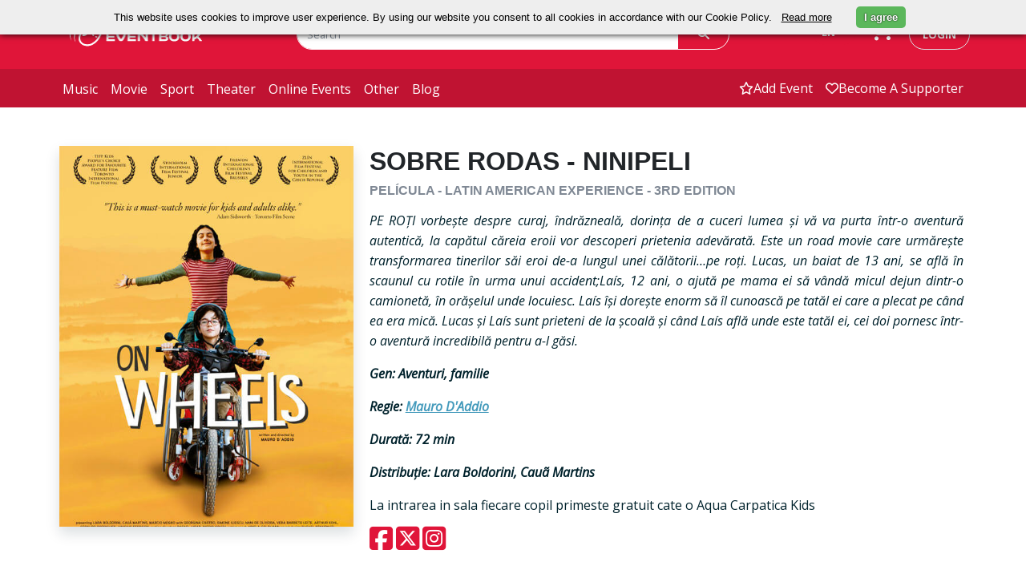

--- FILE ---
content_type: text/html; charset=UTF-8
request_url: https://eventbook.ro/film/bilete-pelicula-bucharest-2018-sobre-rodas
body_size: 69437
content:
<!DOCTYPE html>
<html lang="en">
    <head>
        <meta charset="utf-8">
        <meta http-equiv="X-UA-Compatible" content="IE=edge">
        <meta name="viewport" content="width=device-width, initial-scale=1.0">
        <meta name="description" content="Cumpără-ți bilete pentru Película - Latin American Experience - 3rd Edition prin eventbook.ro. Vezi programul festivalului.">
        <meta name="keywords" content="Bilete, Evenimente">
        <meta name="author" content="">
        <meta name="csrf-token" content="wySpTM6CiyROR3xVcl67unhRoapXiGjq3tGHyhie">

                                    <meta property="og:url" content="https://eventbook.ro/film/bilete-pelicula-bucharest-2018-sobre-rodas">
                            <meta property="og:type" content="website">
                            <meta property="og:title" content="Bilete la Película - Latin American Experience - 3rd Edition | Eventbook">
                            <meta property="og:description" content="Cumpără-ți bilete pentru Película - Latin American Experience - 3rd Edition prin eventbook.ro. Vezi programul festivalului.">
                            <meta property="og:image" content="https://storage.googleapis.com/eventbook-files/images/event/2018/08/bilete-pelicula-bucharest-2018-sobre-rodas.jpg">
                            <meta property="og:image:width" content="263">
                            <meta property="og:image:height" content="330">
                            <meta property="twitter:card" content="summary_large_image">
                            <meta property="twitter:title" content="Bilete la Película - Latin American Experience - 3rd Edition | Eventbook">
                            <meta property="twitter:description" content="Cumpără-ți bilete pentru Película - Latin American Experience - 3rd Edition prin eventbook.ro. Vezi programul festivalului.">
                            <meta property="twitter:image" content="https://storage.googleapis.com/eventbook-files/images/event/2018/08/bilete-pelicula-bucharest-2018-sobre-rodas.jpg">
                    
        <title>Bilete la Película - Latin American Experience - 3rd Edition | Eventbook</title>

                                    <link rel="canonical" href="https://eventbook.ro/film/bilete-pelicula-bucharest-2018-sobre-rodas"/>
                    
                    <link rel="stylesheet" href="/css/app.css?id=d71cb962c0c5272a88f87487a651c518" type="text/css">
                <link rel="apple-touch-icon" sizes="180x180" href="/apple-touch-icon.png">
        <link rel="shortcut icon" href="/favicon.ico?v=1" type="image/x-icon">
        <link rel="icon" href="/favicon.ico?v=1" type="image/x-icon">
        <link rel="manifest" href="/manifest.json">
        <link rel="mask-icon" href="/safari-pinned-tab.svg" color="#5bbad5">

        <meta name="theme-color" content="#052136"><meta property="fb:app_id" content="480046318725535" />
        <meta name="google-signin-client_id" content="472512056452-7c3b1okrnk8antp2cqikv2srhv0u56tb.apps.googleusercontent.com">
        <meta name="facebook-domain-verification" content="d3k0jt9mtwue99e5flttq4p3whs93l" />

                    <script type="application/ld+json">
                {"@context":"https://schema.org","@type":"Event","name":"SOBRE RODAS - NINIPELI - Película - Latin American Experience - 3rd Edition","description":"PE ROȚI vorbește despre curaj, îndrăzneală, dorința de a cuceri lumea și vă va purta într-o aventură autentică, la capătul căreia eroii vor descoperi prietenia adevărată. Este un road movie care urmărește transformarea tinerilor săi eroi de-a lungul unei călătorii…pe roți. Lucas, un baiat...","image":["https://storage.googleapis.com/eventbook-files/images/event/2018/08/bilete-pelicula-bucharest-2018-sobre-rodas.jpg"],"url":"https://eventbook.ro/film/bilete-pelicula-bucharest-2018-sobre-rodas","eventStatus":"https://schema.org/EventScheduled","eventAttendanceMode":"https://schema.org/OfflineEventAttendanceMode"}
            </script>
        
                    <!-- Google tag (gtag.js) -->
            <script async src="https://www.googletagmanager.com/gtag/js?id=G-T9T8NCMJJ1"></script>
            <script>
                window.dataLayer = window.dataLayer || [];
                function gtag(){dataLayer.push(arguments);}
                gtag('js', new Date());

                gtag('config', 'G-T9T8NCMJJ1');
            </script>
            <!--End Google Tag-->

            <!--Google Tag for weekendsessions-->
                        <!--End Google Tag-->
                <!-- Meta Pixel Code  for control -->
                <!-- End Meta Pixel Code -->
        
        <!-- Google Tag Manager  for astra film festival-->
                <!-- End Google Tag Manager -->
         
    </head>
    <body class="bg-white">
        <!-- //master nav -->
<nav class="navbar navbar-expand-md" id="top">
    <div class="top-navbar d-flex py-md-4">
        <div class="container px-0 d-flex justify-content-around justify-content-md-start">
            <div class="col-3 ps-md-2 d-flex align-items-center">
                <a href="/" class="ps-2">
                    <img class="logo logo-eventbook" src="https://storage.googleapis.com/eventbook-files/images/logos/logo-white.png" alt="Eventbook Logo"/>
                </a>
                <a
                                                href="#"
                                        >
                    <img class="logo logo-astra d-none" src="https://storage.googleapis.com/eventbook-files/astra/logos/AFF-logo-main-white.png" alt="Astra Logo"/>
                </a>
            </div>
            <div class="col-5 col-lg-6 d-none d-md-block">
                <form class="evb-navbar-search" role="search" action="/event/search" method="GET">
                    <div class="input-group">
                        <input type="text" class="border border-white rounded-pill-left form-control" name="term" placeholder="Search" value="">
                        <span class="input-group-append">
                            <button class="btn border text-white border-white px-4 h-100 rounded-start-0" type="submit"><i class="fa-solid fa-magnifying-glass"></i></button>
                        </span>
                    </div>
                </form>
            </div>
            <div class="col-4 col-lg-3 d-inline-flex justify-content-end">
                <div class="btn-group  d-none d-md-block  pe-sm-3">
                    <span class="language-switch btn text-white dropdown-toggle" data-bs-toggle="dropdown" aria-haspopup="true" aria-expanded="false">
                        EN
                    </span>
                    <div class="language-menu dropdown-menu bg-white">
                                                    <a class="dropdown-item" 
                            href="https://eventbook.ro/film/bilete-pelicula-bucharest-2018-sobre-rodas?lang=bg">
                            BG
                            </a>
                                                    <a class="dropdown-item" 
                            href="https://eventbook.ro/film/bilete-pelicula-bucharest-2018-sobre-rodas?lang=de">
                            DE
                            </a>
                                                    <a class="dropdown-item" 
                            href="https://eventbook.ro/film/bilete-pelicula-bucharest-2018-sobre-rodas?lang=en">
                            EN
                            </a>
                                                    <a class="dropdown-item" 
                            href="https://eventbook.ro/film/bilete-pelicula-bucharest-2018-sobre-rodas?lang=es">
                            ES
                            </a>
                                                    <a class="dropdown-item" 
                            href="https://eventbook.ro/film/bilete-pelicula-bucharest-2018-sobre-rodas?lang=fr">
                            FR
                            </a>
                                                    <a class="dropdown-item" 
                            href="https://eventbook.ro/film/bilete-pelicula-bucharest-2018-sobre-rodas?lang=hu">
                            HU
                            </a>
                                                    <a class="dropdown-item" 
                            href="https://eventbook.ro/film/bilete-pelicula-bucharest-2018-sobre-rodas?lang=it">
                            IT
                            </a>
                                                    <a class="dropdown-item" 
                            href="https://eventbook.ro/film/bilete-pelicula-bucharest-2018-sobre-rodas?lang=ro">
                            RO
                            </a>
                                                    <a class="dropdown-item" 
                            href="https://eventbook.ro/film/bilete-pelicula-bucharest-2018-sobre-rodas?lang=ua">
                            UA
                            </a>
                                            </div>
                </div>
                <div class="evb-shopping-cart d-none d-md-block pe-3">
                    <div class="cart">
                        <div class="cart-toggle">
                            <a href="/order" aria-label="go to order">
                                <div class="cart-num d-none">
                                    <span class="label label-danger" id="items_in_basket">0</span>
                                </div>
                                <i class="fa-solid fa-cart-shopping text-white"></i>
                            </a>
                        </div>
                    </div>
                </div>
                <div class="text-nowrap ps-1 d-none d-md-block">
                                            <a class="login text-decoration-none rounded-pill text-uppercase border py-2 px-3" id="loginButton" data-bs-toggle="modal" data-bs-target="#login-modal" href="#">login</a>
                                    </div>
            </div>
        </div>
        <div class="d-inline-flex d-md-none align-items-center">
            <div class="mobile-search-button text-white">
                <span class="btn collapsed" type="button" data-bs-toggle="collapse" data-bs-target="#mobile-navbar-search" aria-controls="mobile-navbar-search" aria-expanded="false" role="button" aria-label="mobile search">
                    <i class="fa-solid fa-magnifying-glass text-white"></i>
                </span>
            </div>
            <div class="ps-1 pe-1 evb-shopping-cart btn">
                <div class="cart">
                    <div class="cart-toggle">
                        <a href="/order" aria-label="go to order">
                            <div class="cart-num d-none">
                                <span class="label label-danger" id="items_in_basket">0</span>
                            </div>
                            <i class="fa-solid fa-cart-shopping text-white"></i>
                        </a>
                    </div>
                </div>
            </div>
                            <span class="navbar-toggler btn border-0 collapsed me-1" type="button" role="button" data-bs-toggle="collapse" data-bs-target="#evb-navbar" aria-controls="evb-navbar" aria-expanded="false" aria-label="open/close menu">
                    <div class="mobile-toggle-button">
                        <span></span>
                        <span></span>
                        <span></span>
                    </div>
                </span>
                    </div>
    </div>
    <div id="mobile-navbar-search" class="mobile-navbar-search justify-content-end collapse pt-3">
        <form class="evb-navbar-search" role="search" action="/event/search" method="GET">
            <div class="input-group single-field">
                <input type="text" class="rounded-search form-control" name="term" placeholder="Search" value="">
                <span class="input-group-append">
                    <button class="btn text-white px-4 rounded-start-0 h-100" type="submit"><i class="fa-solid fa-magnifying-glass"></i></button>
                </span>
            </div><!-- /input-group -->
        </form>
    </div>
            <div class="bottom-navbar navbar-collapse collapse" id="evb-navbar">
            <div class="top-mobile-navbar d-block d-md-none bg-white">
                <div class="d-flex justify-content-end">
                    <div class="btn-group me-3 pe-4">
                        <span class="language-switch dropdown-toggle btn text-white" data-bs-toggle="dropdown" aria-haspopup="true" aria-expanded="false">
                            EN
                        </span>
                        <div class="language-menu dropdown-menu bg-white">
                                                            <a class="dropdown-item" href="?lang=bg">BG</a>
                                                            <a class="dropdown-item" href="?lang=de">DE</a>
                                                            <a class="dropdown-item" href="?lang=en">EN</a>
                                                            <a class="dropdown-item" href="?lang=es">ES</a>
                                                            <a class="dropdown-item" href="?lang=fr">FR</a>
                                                            <a class="dropdown-item" href="?lang=hu">HU</a>
                                                            <a class="dropdown-item" href="?lang=it">IT</a>
                                                            <a class="dropdown-item" href="?lang=ro">RO</a>
                                                            <a class="dropdown-item" href="?lang=ua">UA</a>
                                                    </div>
                    </div>
                </div>
                <div class="row pe-3">
                    <ul class="mx-2 navbar-nav d-flex justify-content-end">
                        <li>
                            <a class="nav-link" href="/event/add"><span class="d-flex align-items-center"><i class="fa-regular fa-star"></i>add event</span></a>
                        </li>
                        <li>
                            <a class="nav-link" href="/support"><span class="d-flex align-items-center"><i class="fa-regular fa-heart"></i>Fii susținător</span></a>
                        </li>
                        <li>
                                                            <a class="nav-link" data-bs-toggle="modal" data-bs-target="#login-modal" href="#"><span class="d-flex align-items-center"><i class="fa-regular fa-user"></i>login</span></a>
                                                    </li>
                    </ul>
                </div>
            </div>
            <div class="container px-0 d-flex">
                <div class="col-md-6 col-12">
                    <ul class="navbar-nav d-flex justify-content-start">
                        <li>
                            <a class="nav-link " href="/music">music</a>
                        </li>
                        <li>
                            <a class="nav-link " href="/film">movie</a>
                        </li>
                        <li>
                            <a class="nav-link " href="/sport">sport</a>
                        </li>
                        <li>
                            <a class="nav-link " href="/theater">theater</a>
                        </li>
                        <li>
                            <a class="nav-link " href="/online">online events</a>
                        </li>
                        <li>
                            <a class="nav-link " href="/other">other</a>
                        </li>
                        <li> 
                            <a class="nav-link " href="/blog">blog</a>
                        </li>
                    </ul>
                </div>
                <div class="col-6 d-none d-md-block">
                    <ul class="navbar-nav d-flex justify-content-end">
                        <li>
                            <a class="nav-link  d-flex align-items-center" href="/event/add"><i class="fa-regular fa-star"></i>add event</a>
                        </li>
                        <li>
                            <a class=" nav-link  d-flex align-items-center" href="/support"><i class="fa-regular fa-heart"></i>Become a supporter</a>
                        </li>
                    </ul>
                </div>
            </div>
        </div>
    </nav>
        <div id="fb-root"></div>

        <!-- master nav -->
                            <div id ="app">
        <div class="container p-4 p-md-2 pt-md-5">
                        
            
                        
            
            
            
            

                                    <div class="row" id="event-info">
                <div class="col-12 text-center w-100 d-block d-md-none py-3">
                    <h3 class="text-dark">
                        SOBRE RODAS - NINIPELI
                    </h3>
                                                                <h5 class="margin-top-0 text-uppercase  text-muted ">
                            Película - Latin American Experience - 3rd Edition 
                                                    </h5>
                                        <h5 class="text-danger py-1">
                                                                                            </h5>
                                                        </div>
                <div class="col-12 col-md-4 ps-3 pe-3 pb-0 ps-md-2 pe-md-2 position-relative">
                    <div class="col event-image p-0 shadow">
                        <img class="w-100 img-fluid d-block"
                             src="https://storage.googleapis.com/eventbook-files/images/event/2018/08/bilete-pelicula-bucharest-2018-sobre-rodas.jpg"
                             srcset="https://storage.googleapis.com/eventbook-files/images/event/2018/08/bilete-pelicula-bucharest-2018-sobre-rodas@2x.jpg 526w"
                             alt="SOBRE RODAS - NINIPELI Película - Latin American Experience - 3rd Edition" />
                    </div>
                    <div class="col-12 d-flex d-block d-md-none justify-content-center mt-3 position-absolute" style="bottom:5%;">
                        <button onclick="toogleDescription('description_text', 'toogleDescription')" class="w-75 text-nowrap text-uppercase shadpw btn btn-lg rounded-pill btn-danger" ><h6 id="toogleDescription" class="m-0">Show description</h6></button>
                    </div>
                </div>
                <div class="col-12 col-md-8 event-info-text text-left mt-3 mt-sm-0">
                    <span id="description_text" class=" d-md-block d-none">
                        <h1 class="text-dark d-none d-md-block">
                            SOBRE RODAS - NINIPELI
                                                    </h1>
                                                                            <h5 class="margin-top-0 text-uppercase  text-muted ">
                                Película - Latin American Experience - 3rd Edition 
                                                            </h5>
                                                <h5 class="text-danger d-md-block d-none">
                                                                                </h5>
                                                                        <div itemprop="description">
                            <p class="text-dark mb-3">
        </p>
<p style="margin-left:0cm; margin-right:0cm; text-align:justify"><em>PE ROȚI vorbește despre curaj, &icirc;ndrăzneală, dorința de a cuceri lumea și vă va purta &icirc;ntr-o aventură autentică, la capătul căreia eroii vor descoperi prietenia adevărată. Este un road movie care urmărește transformarea tinerilor săi eroi de-a lungul unei călătorii&hellip;pe roți. Lucas, un baiat de 13 ani, se află &icirc;n scaunul cu rotile &icirc;n urma unui accident;La&iacute;s, 12 ani, o ajută pe mama ei să v&acirc;ndă micul dejun dintr-o camionetă, &icirc;n orășelul unde locuiesc. La&iacute;s &icirc;și dorește enorm să &icirc;l cunoască pe tatăl ei care a plecat pe c&acirc;nd ea era mică. Lucas și La&iacute;s sunt prieteni de la școală și c&acirc;nd La&iacute;s află unde este tatăl ei, cei doi pornesc &icirc;ntr-o aventură incredibilă pentru a-l găsi. </em></p>

<p style="margin-left:0cm; margin-right:0cm"><em><strong><em><strong>Gen</strong>: Aventuri, familie</em></strong></em></p>

<p style="margin-left:0cm; margin-right:0cm"><em><strong><em><strong>Regie</strong>:&nbsp;<a href="https://www.cinemagia.ro/actori/mauro-daddio-1682483/" target="_blank"><span style="background-color:white">Mauro D&#39;Addio</span></a></em></strong></em></p>

<p style="margin-left:0cm; margin-right:0cm"><em><strong><em><strong>Durată</strong>: 72 min</em></strong></em></p>

<p style="margin-left:0cm; margin-right:0cm"><em><strong><em><strong>Distribuție</strong>:&nbsp;Lara Boldorini,&nbsp;<span style="background-color:white">Cau&atilde; Martins</span></em></strong></em></p>

<p style="margin-left:0cm; margin-right:0cm">La intrarea in sala fiecare copil primeste gratuit cate o Aqua Carpatica Kids</p>
                        </div>
                    </span>
                    <div class="row mt-3 mt-md-0">
                        <div class="col-12 col-md-3 text-nowrap d-flex justify-content-md-start justify-content-center">
                            <h3>
                                <a class="text-decoration-none" href="https://www.facebook.com/eventbook.ro"><i class="text-danger fa-brands fa-square-facebook fa-xl"></i></a>
                                <a class="text-decoration-none mx-1" href="https://x.com/eventbookro"><i class="text-danger fa-brands fa-square-x-twitter fa-xl"></i></a>
                                <a class="text-decoration-none" href="https://www.instagram.com/eventbookro"><i class="text-danger fa-brands fa-square-instagram fa-xl"></i></a>
                            </h3>
                        </div>
                        <div class="col-12 col-md-9 d-flex justify-content-md-end justify-content-center text-center text-md-right">
                                                            <p>
                                                                    </p>
                                                    </div>
                    </div>
                </div>
                <div class="mt-3 col-12">
                                                                                    <div class="container-fluid my-5 py-5 text-center text-danger shadow border">
                            <h3>At this moment, we do not have any future performances scheduled.<h3>
                        </div>
                                    </div>
                </div>
        </div>
        <div class="container-fluid py-4" style="background-image: url('https://storage.googleapis.com/eventbook-files/images/other/red-bg.png')">
    <form class="my-5 py-3">
        <div class="row mb-3 text-center text-white d-flex justify-content-center">
            <h2>Stay Up To Date With Your Favorite Events</h2>
        </div>
        <div class="row d-flex justify-content-center">
            <div class="col-12 col-md-6 col-xl-3">
                <div class="input-group">
                    <input type="text" class="form-control rounded-pill-left border border-white font-italic" name="term" id="subscribe_email_event" placeholder="Enter your mail to subscribe">
                    <span class="input-group-append">
                        <span class="btn btn-danger text-white border border-white h-100 rounded-start-0" onclick="subscribe('subscribe_email_event')"><strong>Subscribe</strong></span>
                    </span>
                </div>
            </div>
        </div>
    </form>
</div>
        <div class="container p-4 p-md-2 pt-md-5">
            <div class="program py-5 px-3">
        <h2 class="my-2 text-dark text-uppercase"><strong>we also recommend</strong></h2>
        <hr class="bg-danger">
        <div class="row">
                                                <div class=" col-12 col-md-6 col-xl-4 mb-4 ps-2 pe-2">
                        <div class="d-flex justify-content-center shadow border h-100">
                            <div class="col-4 p-0 h-100 d-flex align-items-center"><a href="/film/bilete-ramanerea"><img class="program-height img-responsive w-100"
                                                                                   src="https://storage.googleapis.com/eventbook-files/images/event/2021/01/bilete-ramanerea_sm.jpg"
                                                                                   srcset="https://storage.googleapis.com/eventbook-files/images/event/2021/01/bilete-ramanerea_sm@2x.jpg 240w, https://storage.googleapis.com/eventbook-files/images/event/2021/01/bilete-ramanerea_sm.jpg 120w"
                                                                                   alt="RĂMÂNEREA / REMAINDERS Cinemateca Online" /></a></div>
                            <div class="col-8 ps-2 pt-2 program-height">
                                <div class="event-date text-danger text-nowrap program-tags">disponibil 72h de la achiziționarea biletului</div>
                                <a href="/film/bilete-ramanerea"><h6 class="text-dark d-block margin-top-10 text-uppercase"><strong>RĂMÂNEREA / REMAINDERS</strong></h6></a>
                                                                                                <h6 class="text-dark">
                                    <i class="fa-solid fa-location-dot text-danger"></i>
                                    <span class="text-decoration-underline">
                                                                                    <a class="text-dark" href="/hall/online">
                                                Online
                                            </a>
                                                                            </span>
                                </h6>
                            </div>
                        </div>
                    </div>
                                                                <div class=" col-12 col-md-6 col-xl-4 mb-4 ps-2 pe-2">
                        <div class="d-flex justify-content-center shadow border h-100">
                            <div class="col-4 p-0 h-100 d-flex align-items-center"><a href="/film/bilete-cinemateca-online-drumet-in-calea-lupilor"><img class="program-height img-responsive w-100"
                                                                                   src="https://storage.googleapis.com/eventbook-files/images/event/2021/04/bilete-cinemateca-online-drumet-in-calea-lupilor-9vi_sm.jpg"
                                                                                   srcset="https://storage.googleapis.com/eventbook-files/images/event/2021/04/bilete-cinemateca-online-drumet-in-calea-lupilor-9vi_sm@2x.jpg 240w, https://storage.googleapis.com/eventbook-files/images/event/2021/04/bilete-cinemateca-online-drumet-in-calea-lupilor-9vi_sm.jpg 120w"
                                                                                   alt="DRUMEȚ ÎN CALEA LUPILOR / A TRAVELLER IN FRONT OF WOLVES Cinemateca Online" /></a></div>
                            <div class="col-8 ps-2 pt-2 program-height">
                                <div class="event-date text-danger text-nowrap program-tags">disponibil 72h de la achiziționarea biletului</div>
                                <a href="/film/bilete-cinemateca-online-drumet-in-calea-lupilor"><h6 class="text-dark d-block margin-top-10 text-uppercase"><strong>DRUMEȚ ÎN CALEA LUPILOR / A TRAVELLER IN FRONT OF WOLVES</strong></h6></a>
                                                                                                <h6 class="text-dark">
                                    <i class="fa-solid fa-location-dot text-danger"></i>
                                    <span class="text-decoration-underline">
                                                                                    <a class="text-dark" href="/hall/online">
                                                Online
                                            </a>
                                                                            </span>
                                </h6>
                            </div>
                        </div>
                    </div>
                                                                                                                                            
                                                                                                        <div class=" col-12 col-md-6 col-xl-4 mb-4 ps-2 pe-2">
                        <div class="d-flex justify-content-center shadow border h-100">
                            <div class="col-4 p-0  h-100 d-flex align-items-center"><a href="/film/bilete-cinemateca-online-bd-intra-in-actiune"><img class="program-height img-responsive w-100"
                                                                                   src="https://storage.googleapis.com/eventbook-files/images/event/2022/11/bilete-cinemateca-online-bd-intra-in-actiune-nDp_sm.jpg"
                                                                                   srcset="https://storage.googleapis.com/eventbook-files/images/event/2022/11/bilete-cinemateca-online-bd-intra-in-actiune-nDp_sm@2x.jpg 240w, https://storage.googleapis.com/eventbook-files/images/event/2022/11/bilete-cinemateca-online-bd-intra-in-actiune-nDp_sm.jpg 120w"
                                                                                   alt="B. D. INTRĂ ÎN ACȚIUNE / BRIGADE MISCELLANEOUS STEPS IN Cinemateca Online" /></a></div>
                            <div class="col-8 ps-2 pt-2 program-height">
                                <div class="event-date text-danger text-nowrap program-tags">disponibil 72h de la achiziționarea biletului</div>
                                <a href="/film/bilete-cinemateca-online-bd-intra-in-actiune"><h6 class="text-dark d-block margin-top-10 text-uppercase"><strong>B. D. INTRĂ ÎN ACȚIUNE / BRIGADE MISCELLANEOUS STEPS IN</strong></h6></a>
                                                                                                <h6 class="text-dark">
                                    <i class="fa-solid fa-location-dot text-danger"></i>
                                    <span class="text-decoration-underline">
                                                                                    <a class="text-dark" href="/hall/online">
                                                Online
                                            </a>
                                                                            </span>
                                </h6>
                            </div>
                        </div>
                    </div>
                                                                <div class=" col-12 col-md-6 col-xl-4 mb-4 ps-2 pe-2">
                        <div class="d-flex justify-content-center shadow border h-100">
                            <div class="col-4 p-0  h-100 d-flex align-items-center"><a href="/film/bilete-smart-house-films-bad-unicorn-maria"><img class="program-height img-responsive w-100"
                                                                                   src="https://storage.googleapis.com/eventbook-files/images/event/2024/11/bilete-maria-vo0_sm.webp"
                                                                                   srcset="https://storage.googleapis.com/eventbook-files/images/event/2024/11/bilete-maria-vo0_sm@2x.webp 240w, https://storage.googleapis.com/eventbook-files/images/event/2024/11/bilete-maria-vo0_sm.webp 120w"
                                                                                   alt="MARIA smART HOUSE films from Bad Unicorn" /></a></div>
                            <div class="col-8 ps-2 pt-2 program-height">
                                <div class="event-date text-danger text-nowrap program-tags">disponibil 72h de la prima accesare</div>
                                <a href="/film/bilete-smart-house-films-bad-unicorn-maria"><h6 class="text-dark d-block margin-top-10 text-uppercase"><strong>MARIA</strong></h6></a>
                                                                                                <h6 class="text-dark">
                                    <i class="fa-solid fa-location-dot text-danger"></i>
                                    <span class="text-decoration-underline">
                                                                                    <a class="text-dark" href="/hall/online">
                                                Online
                                            </a>
                                                                            </span>
                                </h6>
                            </div>
                        </div>
                    </div>
                                                                <div class=" col-12 col-md-6 col-xl-4 mb-4 ps-2 pe-2">
                        <div class="d-flex justify-content-center shadow border h-100">
                            <div class="col-4 p-0  h-100 d-flex align-items-center"><a href="/film/bilete-oslo-31-august-joachim-trier-winter"><img class="program-height img-responsive w-100"
                                                                                   src="https://cinema-timisoara.ro/media/original_images/oslo-31-august-poster.jpg"
                                                                                   srcset="https://cinema-timisoara.ro/media/original_images/oslo-31-august-poster.jpg 240w, https://cinema-timisoara.ro/media/original_images/oslo-31-august-poster.jpg 120w"
                                                                                   alt="Oslo, 31 august Joachim Trier Winter" /></a></div>
                            <div class="col-8 ps-2 pt-2 program-height">
                                <div class="event-date text-danger text-nowrap program-tags">18:00 - Friday, 23 January</div>
                                <a href="/film/bilete-oslo-31-august-joachim-trier-winter"><h6 class="text-dark d-block margin-top-10 text-uppercase"><strong>Oslo, 31 august</strong></h6></a>
                                                                                                <h6 class="text-dark">
                                    <i class="fa-solid fa-location-dot text-danger"></i>
                                    <span class="text-decoration-underline">
                                                                                    <a class="text-dark" href="/hall/cinema-elvire-popesco">
                                                Cinema Elvire Popesco
                                            </a>
                                                                            </span>
                                </h6>
                            </div>
                        </div>
                    </div>
                                                                <div class=" col-12 col-md-6 col-xl-4 mb-4 ps-2 pe-2">
                        <div class="d-flex justify-content-center shadow border h-100">
                            <div class="col-4 p-0  h-100 d-flex align-items-center"><a href="/film/bilete-pillion"><img class="program-height img-responsive w-100"
                                                                                   src="https://storage.googleapis.com/eventbook-files/images/event/2026/01/bilete-pillion-sfG_sm.webp"
                                                                                   srcset="https://storage.googleapis.com/eventbook-files/images/event/2026/01/bilete-pillion-sfG_sm@2x.webp 240w, https://storage.googleapis.com/eventbook-files/images/event/2026/01/bilete-pillion-sfG_sm.webp 120w"
                                                                                   alt="PILLION " /></a></div>
                            <div class="col-8 ps-2 pt-2 program-height">
                                <div class="event-date text-danger text-nowrap program-tags">18:00 - Monday, 9 February</div>
                                <a href="/film/bilete-pillion"><h6 class="text-dark d-block margin-top-10 text-uppercase"><strong>PILLION</strong></h6></a>
                                                                                                <h6 class="text-dark">
                                    <i class="fa-solid fa-location-dot text-danger"></i>
                                    <span class="text-decoration-underline">
                                                                                    <a class="text-dark" href="/hall/cinema-elvire-popesco">
                                                Cinema Elvire Popesco
                                            </a>
                                                                            </span>
                                </h6>
                            </div>
                        </div>
                    </div>
                                    </div>
    </div>
                                </div>
    </div>
        <footer class="bg-dark-teal">
    <div class="container py-2">
        <div class="footer-head row py-4 d-flex justify-content-center">
            <div class="col-4 col-md-3 col-xl-2">
                <img src="https://storage.googleapis.com/eventbook-files/images/logos/logo-white.png" srcset="https://storage.googleapis.com/eventbook-files/images/logos/logo-white@2x.png 334w, https://storage.googleapis.com/eventbook-files/images/logos/logo-white.png 167w" alt="Eventbook Logo" width="100%"/>
            </div>
            <div class="col-12 col-md-10 text-white">
                <form>
                    <div class="row d-flex justify-content-center">
                        <div class="footer-head d-flex align-items-xl-end justify-content-xl-end col-xl-6">
                            <h5>Stay Up To Date With Your Favorite Events</h5>
                        </div>
                        <div class="footer-head d-flex justify-content-xl-center col-xl-5">
                            <div class="input-group">
                                <input type="email" class="border border-white rounded-pill-left form-control font-italic" id="subscribe_email" placeholder="Enter your mail to subscribe">
                                <span class="input-group-append">
                                    <span class="border border-white btn btn-danger h-100 rounded-start-0" onclick="subscribe('subscribe_email')"><strong>Subscribe</strong></span>
                                </span>
                            </div>
                        </div>
                    </div>
                </form>
                <div class="d-flex justify-content-center py-5 mt-1 d-block d-lg-none">
                    <a href="https://www.facebook.com/eventbook.ro" class="text-white px-3" aria-label="facebook"><i class="fa-brands fa-square-facebook fa-xl"></i></a>
                    <a href="https://twitter.com/eventbookro" class="text-white px-3" aria-label="x"><i class="fa-brands fa-square-x-twitter  fa-xl"></i></a>
                    <a href="https://www.instagram.com/eventbookro" class="text-white px-3" aria-label="instagram"><i class="fa-brands fa-square-instagram fa-xl"></i></a>
                </div>
            </div>
        </div>
        <div class="row pt-5 d-flex border-top justify-content-center">
            <div id="extra_footer" class="col-md-12 col-lg-2 py-3">
                <h5 onclick="toggle('extra_footer')" class="footer-title text-white text-uppercase">Extra links</h5>
                <ul class="footer-body list-unstyled text-capitalize">
                    <li class="py-2">
                        <a href="/film" class="footer-link">movie</a>
                    </li>
                    <li class="py-2">
                        <a href="/music" class="footer-link">music</a>
                    </li>
                    <li class="py-2">
                        <a href="/sport" class="footer-link">sport</a>
                    </li>
                    <li class="py-2">
                        <a href="/theater" class="footer-link">theater</a>
                    </li>
                    <li class="py-2">
                        <a href="/other" class="footer-link">other</a>
                    </li>
                    <li class="py-2">
                        <a href="/voucher" class="footer-link">Voucher</a>
                    </li>
                    <li class="py-2">
                        <a href="/event/add" class="footer-link">add event</a>
                    </li>
                </ul>
            </div>
            <div id="information_footer" class="col-md-12 col-lg-2 py-3">
                <h5 onclick="toggle('information_footer')" class="footer-title text-white text-uppercase">Information</h5>
                <ul class="list-unstyled footer-body">
                    <li class="py-2">
                        <a href="/how-to-buy-tickets" class="pb-3 footer-link">How to buy tickets</a>
                    </li>
                    <li class="py-2">
                        <a href="/services" class="footer-link">For promoters</a>
                    </li>
                    <li class="py-2">
                        <a href="/partners" class="footer-link">Ticket outlets</a>
                    </li>
                    <li class="py-2">
                        <a href="/termeni-si-conditii" class="footer-link">Terms and conditions</a>
                    </li>
                    <li class="py-2">
                        <a href="/politica-de-confidentialitate" class="footer-link">Privacy policy</a>
                    </li>
                    <li class="py-2">
                        <a href="/cookie-policy" class="footer-link">Cookie policy</a>
                    </li>
                    <li class="py-2">
                        <a href="https://anpc.ro/" class="footer-link">ANPC</a>
                    </li>
                </ul>
            </div>
            <div class="col-md-12 col-lg-3 py-3 footer-contact">
                <h5 class="footer-title text-white text-uppercase">You can contact us</h5>
                <ul class="list-unstyled footer-body">
                    <li class="py-2">
                        <span class="text-light">between 10:00 and 18:00 (L-V)</span>
                    </li>
                    <li class="py-2">
                        <a href="tel:0314215543" class="footer-link"><i class="fa-solid fa-phone-flip"></i> (+4) 0314215543</a>
                        <a href="tel:0730826087" class="footer-link"> / (+4) 0730826087</a>
                    </li>
                    <li class="py-2">
                        <a href="mailto:office@eventbook.ro" class="footer-link"><i class="fa-regular fa-envelope"></i> office@eventbook.ro</a>
                    </li>
                    <li class="py-2">
                        <a href="/contact" class="footer-link"><i class="fa-solid fa-map-location-dot"></i> sos. Splaiul Independentei nr 17, Bucuresti, Sector 5</a>
                    </li>
                    <li class="py-2">
                        <a href="/contact" class="footer-link">Contact</a>
                    </li>
                </ul>
            </div>
            <div class="col-md-12 col-lg-2 py-3 d-none d-lg-block">
                <h5 class="text-white text-uppercase">Follow Us</h5>
                <ul class="list-unstyled">
                    <li class="py-2">
                        <a href="https://www.facebook.com/eventbook.ro" class="footer-link"><i class="fa-brands fa-square-facebook fa-xl"></i> Follow us on Facebook </a>
                    </li>
                    <li class="py-2">
                        <a href="https://x.com/eventbookro" class="footer-link"><i class="fa-brands fa-square-x-twitter fa-xl"></i> Follow us on X </a>
                    </li>
                    <li class="py-2">
                        <a href="https://www.instagram.com/eventbookro" class="footer-link"><i class="fa-brands fa-square-instagram fa-xl"></i> See us on Instagram </a>
                    </li>
                </ul>
            </div>
            <div id="tags_footer" class="col-md-12 col-lg-3 py-3">
                <h5 onclick="toggle('tags_footer')" class="footer-title text-white text-uppercase">Tags</h5>
                <ul class="list-unstyled footer-body">
                    <a href="/tag/drama" class="me-1 mt-1 btn btn-sm rounded-pill btn-outline-secondary"><b>#Drama</b></a>
                    <a href="/tag/jazz" class="me-1 mt-1 btn btn-sm rounded-pill btn-outline-secondary"><b>#Jazz</b></a>
                    <a href="/tag/animatie" class="me-1 mt-1 btn btn-sm rounded-pill btn-outline-secondary"><b>#Animație</b></a>
                    <a href="/tag/comedie" class="me-1 mt-1 btn btn-sm rounded-pill btn-outline-secondary"><b>#Comedie</b></a>
                    <a href="/tag/aventuri" class="me-1 mt-1 btn btn-sm rounded-pill btn-outline-secondary"><b>#Aventură</b></a>
                    <a href="/tag/fantastic" class="me-1 mt-1 btn btn-sm rounded-pill btn-outline-secondary"><b>#Fantastic</b></a>
                    <a href="/tag/thriller" class="me-1 mt-1 btn btn-sm rounded-pill btn-outline-secondary"><b>#Thriller</b></a>
                </ul>
            </div>
        </div>
        <div class="row d-flex justify-content-center py-4">
            <a href="https://play.google.com/store/apps/details?id=com.eventbook.ro" class="btn col-6 col-md-2" id="downloadButton" role="button" aria-label="Download app">
                <img src="https://storage.googleapis.com/eventbook-files/images/files/2024/09/GetItOnGooglePlay_Badge_Web_color_English.webp" alt="Download from Google Play" class="img-fluid" style="height: 40px;">
            </a>
            <a href="https://apps.apple.com/ro/app/eventbook/id6738947109" class="btn col-6 col-md-2" id="downloadButton" role="button" aria-label="Download app">
                <img src="https://storage.googleapis.com/eventbook-files/images/upload/2024/App_Store_Badge_EN.webp" alt="Download from App Store" class="img-fluid" style="height: 42px;">
            </a>
        </div>
        <div class="row">
            <div class="col text-center text-light">
                <div class="my-3">
                    <img src="https://storage.googleapis.com/eventbook-files/images/other/mastercard.png" alt="MasterCard" class="px-2" style="width: auto !important;">
                    <img src="https://storage.googleapis.com/eventbook-files/images/other/visa.png" alt="Visa" class="px-2" style="width: auto !important;">
                </div>
                <div>© All rights reserved EVENTBOOK SRL.</div>
            </div>
        </div>
        <div class="modal" id="exampleModal" tabindex="-1" role="dialog" aria-labelledby="exampleModalLabel" aria-hidden="true">
            <div class="modal-dialog" role="document">
                <div class="modal-content border border-primary">
                    <div class="modal-body row">
                        <div class="col-7">
                            <p id="modal_message"></p>
                        </div>
                        <div class="col-5">
                            <button type="button" class="btn-close" data-bs-dismiss="modal" aria-label="Close">
                                <span aria-hidden="true">&times;</span>
                            </button>
                        </div>
                    </div>
                </div>
            </div>
        </div>
    </div>
</footer>
<script>
    function toggle(id){
        var className = 'footer_element';
        var x = document.getElementById(id);
        if(x) {
            if(x.classList.contains(className)){
                x.classList.remove(className);
            } else {
                x.classList.add(className);
            }
        }
    }
    function subscribe(id){
        x = document.getElementById(id);
        fetch('/newsletter/subscribe/mail', {
            method: 'POST',
            headers: {
                'Content-Type': 'application/json',
            },
            body: JSON.stringify({'email' : x.value}),
        })
            .then((response) => {
                console.log(response);
                if(response.ok){
                    console.log(response);
                    document.getElementById("modal_message").innerHTML = 'Congratulations, you have been successfully subscribed!';
                    $('#exampleModal').modal('show')
                } else {
                    document.getElementById("modal_message").innerHTML = 'The email entered is incorrect!';
                    $('#exampleModal').modal('show')

                }
            })
            .catch((error) => {
                console.log(error);
            });

    }
    function showReservation(id){
        var x = document.getElementById(`input-reservation-${id}`);
        if(x && x.classList.contains('d-none')){
            x.classList.remove('d-none');
            y = document.getElementById(`alert-reserve-${id}`);
            if(y && !y.classList.contains('d-none')){
                y.classList.add('d-none');
            }
        }
    }
</script>
        <footer class="astra-footer" style="background: #fff; border-top: 1px solid #eee; font-family: 'Inter', Arial, sans-serif;">
        <div style="background: #f4f2f2; padding: 32px 0; text-align: center;">
        <span style="font-weight: 700; font-size: 2rem; color: #222; vertical-align: middle;">
            Ticketing powered by
        </span>
        <img src="https://storage.googleapis.com/eventbook-files/images/logos/logo_b.png" alt="Eventbook" style="height: 32px; vertical-align: middle; margin-left: 12px;">
    </div>
    <div class="container" style="max-width: 1200px; margin: 0 auto; padding: 48px 16px 0 16px;">
        <div class="row" style="display: flex; flex-wrap: wrap;">
            <div style="flex: 1 1 320px; min-width: 280px;">
                <img src="https://storage.googleapis.com/eventbook-files/astra/logos/AF-logo-inline-red.png" alt="ASTRA FILM" style="height: 36px; margin-bottom: 1.5rem;">
                <div style="margin-bottom: 1rem;">
                    <strong>Adresă:</strong><br>
                    11 Piața Mică, Sibiu, Romania
                </div>
                <div style="margin-bottom: 2rem;">
                    <a href="https://facebook.com/astrafilmfestival" target="_blank" style="color: #222; margin-right: 18px; font-size: 1.7rem;"><i class="fa-brands fa-facebook"></i></a>
                    <a href="https://instagram.com/astrafilmfestival" target="_blank" style="color: #222; margin-right: 18px; font-size: 1.7rem;"><i class="fa-brands fa-instagram"></i></a>
                    <a href="https://tiktok.com/@astrafilmfestival" target="_blank" style="color: #222; margin-right: 18px; font-size: 1.7rem;"><i class="fa-brands fa-tiktok"></i></a>
                    <a href="https://youtube.com/@astrafilmfestival" target="_blank" style="color: #222; font-size: 1.7rem;"><i class="fa-brands fa-youtube"></i></a>
                </div>
            </div>
            <div style="flex: 1 1 600px; min-width: 400px; display: flex; justify-content: flex-end;">
                <div style="display: flex; gap: 64px; margin-right: 64px;">
                    <div>
                        <ul style="list-style: none; padding: 0; margin: 0;">
                            <li style="margin-bottom: 1rem;"><a href="https://astrafilm.ro/echipa-astra-film/" style="color: #222; text-decoration: none;">Echipa festivalului</a></li>
                            <li style="margin-bottom: 1rem;"><a href="https://astrafilm.ro/povestea-noastra/" style="color: #222; text-decoration: none;">Povestea noastră</a></li>
                            <li style="margin-bottom: 1rem;"><a href="https://astrafilm.ro/juriul-editiei/" style="color: #222; text-decoration: none;">Juriul ediției</a></li>
                            <li style="margin-bottom: 1rem;"><a href="https://astrafilm.ro/parteneri/" style="color: #222; text-decoration: none;">Parteneri</a></li>
                        </ul>
                    </div>
                    <div>
                        <ul style="list-style: none; padding: 0; margin: 0;">
                            <li style="margin-bottom: 1rem;"><a href="https://astrafilm.ro/editiile-trecute/" style="color: #222; text-decoration: none;">Arhivă</a></li>
                            <li style="margin-bottom: 1rem;"><a href="https://astrafilm.ro/galerie-media/" style="color: #222; text-decoration: none;">Galerie media</a></li>
                            <li style="margin-bottom: 1rem;"><a href="https://astrafilm.ro/stiri/" style="color: #222; text-decoration: none;">Știri</a></li>
                            <li style="margin-bottom: 1rem;"><a href="https://astrafilm.ro/voluntari/" style="color: #222; text-decoration: none;">Voluntari</a></li>
                            <li style="margin-bottom: 1rem;"><a href="https://astrafilm.ro/acreditari-de-presa/" style="color: #222; text-decoration: none;">Acreditări presă</a></li>
                            <li style="margin-bottom: 1rem;"><a href="https://astrafilm.ro/intrebari-frecvente/" style="color: #222; text-decoration: none;">Întrebări frecvente</a></li>
                            <li style="margin-bottom: 1rem;"><a href="https://astrafilm.ro/contact/" style="color: #222; text-decoration: none;">Contact</a></li>
                        </ul>
                    </div>
                </div>
            </div>
        </div>
        <hr style="margin: 48px 0 24px 0; border: none; border-top: 2px solid #565252;">
        <div class="row" style="display: flex; flex-wrap: wrap; align-items: center;">
            <div style="flex: 1 1 320px; color: #222; font-size: 1rem;">
                © 2025 Astra Film Festival. All rights reserved.
            </div>
            <div style="flex: 2 1 600px; text-align: right;">
                <a href="https://astrafilm.ro/politica-de-confidentialitate/" style="color: #222; text-decoration: underline; margin-right: 32px;">Politica de confidențialitate</a>
                <a href="https://astrafilm.ro/termeni-si-conditii/" style="color: #222; text-decoration: underline; margin-right: 32px;">Termeni și condiții</a>
                <a href="https://astrafilm.ro/#" style="color: #222; text-decoration: underline;">Setări cookies</a>
            </div>
        </div>
    </div>
</footer>        <div class="modal fade" id="login-modal" tabindex="-1" role="dialog" aria-hidden="true">
    <div class="modal-dialog modal-lg">
        <div class="modal-content">
            <div class="modal-body">
                <div class="row d-flex justify-content-end pe-2">
                    <button type="button" class="btn-close" data-bs-dismiss="modal" aria-label="Close"></button>
                </div>
                <div class="row d-flex justify-content-center px-3">
                    <form id="form-login" accept-charset="utf-8" class="signin row">
                        <div class="col-12 col-md border-end">
                            <h4 class="text-dark text-capitalize mt-1 mb-4 ps-2 pe-2">login</h4>
                            <span class="pe-2 ps-2 pe-md- 5">
                                <input id="email" name="email" value="" type="text" autocomplete="on" placeholder="Email" class="form-control signin-input">
                            </span>
                            <span class="pe-2 ps-2 pe-md-5">
                                <input id="password" name="password" value="" type="password" placeholder="Password" class="form-control signin-input">
                            </span>
                            <div class="d-flex justify-content-center">
                                <button class="submit btn btn-danger btn-lg rounded-pill btn-block w-100" id="btn-login" type="submit">Sign in</button>
                            </div>
                            <div class="alert alert-danger alert-dismissable d-none">
                                <button type="button" class="btn-close" data-bs-dismiss="alert" 
                                                                    aria-hidden="true"> &times; </button>
                                Alert !
                            </div>
                        </div>
                        <div class="col-12 col-md">
                            <input type="hidden" name="_token" value="wySpTM6CiyROR3xVcl67unhRoapXiGjq3tGHyhie" autocomplete="off">
                            <fieldset class="ps-2 pe-2 ps-md-5 textbox text-center">

                                <p>If you don&#039;t already have an account, click the button below to create one</p>
                                <a href="/user/create" class="btn btn-lg rounded-pill btn-block btn-dark w-100">
                                    CREATE ACCOUNT
                                </a>
                                <div class="login-block__or">OR</div>
                                <a href="/login/facebook" rel="nofollow" class="btn btn-lg rounded-pill btn-facebook d-flex justify-content-center align-items-center">
                                    Connect with Facebook
                                    <i class="fa-brands fa-facebook-f"></i>
                                </a>
                                <br/>
                                <a href="/login/google" rel="nofollow" class="btn btn-lg rounded-pill btn-google d-flex justify-content-center align-items-center">
                                    Connect with Google
                                    <i class="fa-brands fa-google"></i>
                                </a>
                            </fieldset>
                        </div>
                </div>
                    </form>
            </div>
            <div class="bg-light py-4 h5 m-0 text-center text-dark">
                <strong>So you can't get into your account? Did you <a href="/password/reset">forget your password</a>?</strong>
            </div>
        </div>
    </div>
</div>

        
        <script src="/js/app.js?id=1b89e3b694d3e8f283af5a3b2481fe10"></script>
        <script src="/js/global.js?v=1.6"></script>

        <!-- underscore -->
        <script src="/js/libs/underscore/underscore-min.js"></script>

        <script>
                            var transactionId = 0;
                                        var userId = 0;
                    </script>
            <script src="/js/btn-buy.js?id=c7468b9162d977b519a86dea03700e6e"></script>

            <script>
        window.dataLayer.push({
            'event': 'eec.impressionView',
            'ecommerce': {
                'currencyCode': 'RON', 
                'impressions': [
                                    ]
            }
        });
        function seeMoreDescription(id){
            event.preventDefault();
            x = document.getElementById(id);
            if(x.classList.contains('d-md-none')){
                x.classList.remove("d-md-none");
                document.getElementById('seeMoreButton').classList.remove('d-md-block');
                document.getElementById('hideFromDescriptionButton').classList.remove('d-none');
            } else {
                x.classList.add("d-md-none");
                document.getElementById('seeMoreButton').classList.add('d-md-block');
                document.getElementById('hideFromDescriptionButton').classList.add('d-none');
            }
        };
        function toogleDescription(id, button){
            x = document.getElementById(id);
            if(x.classList.contains('d-none') || x.classList.contains('d-md-none')){
                x.classList.remove("d-none");
                document.getElementById(button).innerHTML = 'Hide description';
            } else {
                x.classList.add("d-none");
                document.getElementById(button).innerHTML = 'Show description'
            }
        };
        function addFilter(filter, value){
            var url = UpdateQueryString('page');
            if (value != '') {
                window.location.replace(UpdateQueryString(filter, value, url));
            }
            else {
                window.location.replace(UpdateQueryString(filter, null, url));
            }
        };
    </script>
    <script>
        const token = document.head.querySelector("[name=csrf-token][content]").content;
        function checkTenis(){
            if (transactionId === undefined || transactionId == 0) {
                window.location.href = '/order';
            }
            fetch('/transaction/' + transactionId, {
                headers: {
                    Accept: 'application/json',
                    'X-CSRF-TOKEN': token,
                },
                method: "GET",
            })
                .then(res => res.json())
                .then((transaction) => {
                    let result = isOkSlots(transaction);
                    if (result === true || result[0] === true) {
                        window.location.href = '/order';
                        return;
                    }
                    alert('Atenție! Slotul de pe ' + result[1] + ', data ' + result[2] + ', ora ' + result[3] + ', este de jumătate de oră. Te rugăm să selectezi 2 sloturi consecutive pentru a putea finaliza comanda.');
                });
        };
        function isOkSlots(transaction){
            let tenisPerformance = [129070];
            let isTenis = false;
            let timeSlots = [];
            let checkTenis = true;
            let data, hour;
            let teren;

            transaction.tickets.forEach((ticket) => {
                if (tenisPerformance.includes(ticket.performanceId)) {
                    timeSlots = timeSlots.concat(ticket.time_slots);
                    isTenis = true;
                }
            });

            if (!isTenis) {
                return true;
            }
            timeSlots.forEach( (slot) => {
                let pereche = false;
                timeSlots.forEach( (slot_check) => {
                    if(slot.schedule_id  == slot_check.schedule_id && (slot.start_time == slot_check.end_time || slot.end_time == slot_check.start_time)){
                        pereche = true;
                    }
                });
                if (pereche == false){
                    let dateString = slot.start_time;
                    let date = new Date(dateString);
                    if  (date.getMinutes() < 10){
                        hour = date.getHours() + ":0" + date.getMinutes();
                    } else {
                        hour = date.getHours() + ":" + date.getMinutes();
                    }
                    data = (date.getMonth() + 1) + "." + date.getDate() + "." + date.getFullYear();
                    checkTenis = false;
                    teren = slot.schedule.name;
                    return [checkTenis, teren, data, hour];
                }
            });
            return [checkTenis, teren, data, hour];
        };
    </script>
    
    

        
        <!-- Google Tag Manager  for astra film festival-->
                <!-- End Google Tag Manager -->

        <script>
            // login button
            function onSignIn(googleUser) {
                var profile = googleUser.getBasicProfile();
                var id_token = googleUser.getAuthResponse().id_token;
                $.get('/user/google_login', {'idtoken': id_token}, function(response) { 
                    if(_.isUndefined(response.logged_in))
                        display_login(response);
                });
            }

            var reload_page = _.once(function () {
                if(window.location.href.indexOf('//eventbook.ro/order') !== -1) {
                    window.location.reload(false);
                }
                if(window.location.href.indexOf('login') !== -1) {
                    window.location.reload(false);
                }
            })

            function display_login(response) {
                // daca e totul ok,  conectare reusita
                if(response.error == false) {
                    if( response.user_id ) {

                        $('#loginButton').html('my account');
                        $('#loginButton').removeClass('login');
                        $('#loginButton').addClass('my-account');
                        userId = response.user_id;
                        location.reload();
                    }
                    $('#loginButton').attr('href', '/user/tickets');
                    $('#loginButton').removeAttr('data-bs-toggle');
                    $('#loginButton').removeAttr('data-bs-target');
                    $('#login-modal').modal('hide');
                }
                else if (response.error == true) {
                    $('#form-login .alert').text(response.message);
                    $('#form-login .alert').removeClass('d-none');
                }
                reload_page();
            }

            $('#btn-login').on('click', function(event) { 
                event.preventDefault();
                axios.post('/user/login', $('form#form-login').serialize())
                    .then(function (response) {
                        display_login(response.data);
                    })
                    .catch(function (error) {
                        if (error.response && error.response.data) {
                            $('#form-login .alert').text(error.response.data.message);
                            if (error.response.data.errors.password) {
                                $('#form-login .alert').text(error.response.data.errors.password);
                            }
                        }
                        $('#form-login .alert').removeClass('d-none');
                    });
            });

            // This is called with the results from from FB.getLoginStatus().
            function statusChangeCallback(response) {
                if (response.status === 'connected') {
                    // Logged into your app and Facebook.
                    testAPI();
                } else if (response.status === 'not_authorized') {
                    // The person is logged into Facebook, but not your app.
                    // document.getElementById('status').innerHTML = 'Please log ' +
                    // 'into this app.';
                    // alert('Please login to our app');
                } else {
                    // The person is not logged into Facebook, so we're not sure if
                    // they are logged into this app or not.
                    // document.getElementById('status').innerHTML = 'Please log ' +
                    // 'into Facebook.';
                    // alert('Please login into Facebook');
                }
            }

            // This function is called when someone finishes with the Login
            // Button.  See the onlogin handler attached to it in the sample
            // code below.
            function checkLoginState() {
                FB.getLoginStatus(function(response) {
                    statusChangeCallback(response);
                });
            }

            window.fbAsyncInit = function() {
                FB.init({
                    appId      : '480046318725535',
                    xfbml      : true,
                    version    : 'v2.12',
                    status		: true,
                    cookie		: true,
                });
            };

            (function(d, s, id){
                var js, fjs = d.getElementsByTagName(s)[0];
                if (d.getElementById(id)) {return;}
                js = d.createElement(s); js.id = id;
                js.src = "https://connect.facebook.net/en_US/sdk.js";
                fjs.parentNode.insertBefore(js, fjs);
            }(document, 'script', 'facebook-jssdk'));

            function inIframe () {
                try {
                    return window.self !== window.top;
                } catch (e) {
                    return true;
                }
            }

            if( inIframe() ) {
                $('div.evb-navbar-rowbtm ul').addClass('evb-shopping-cart');
            }
        </script>
        <script type="text/javascript" charset="UTF-8" src="/js/cookie-policy.js"></script>
    </body>
</html>
